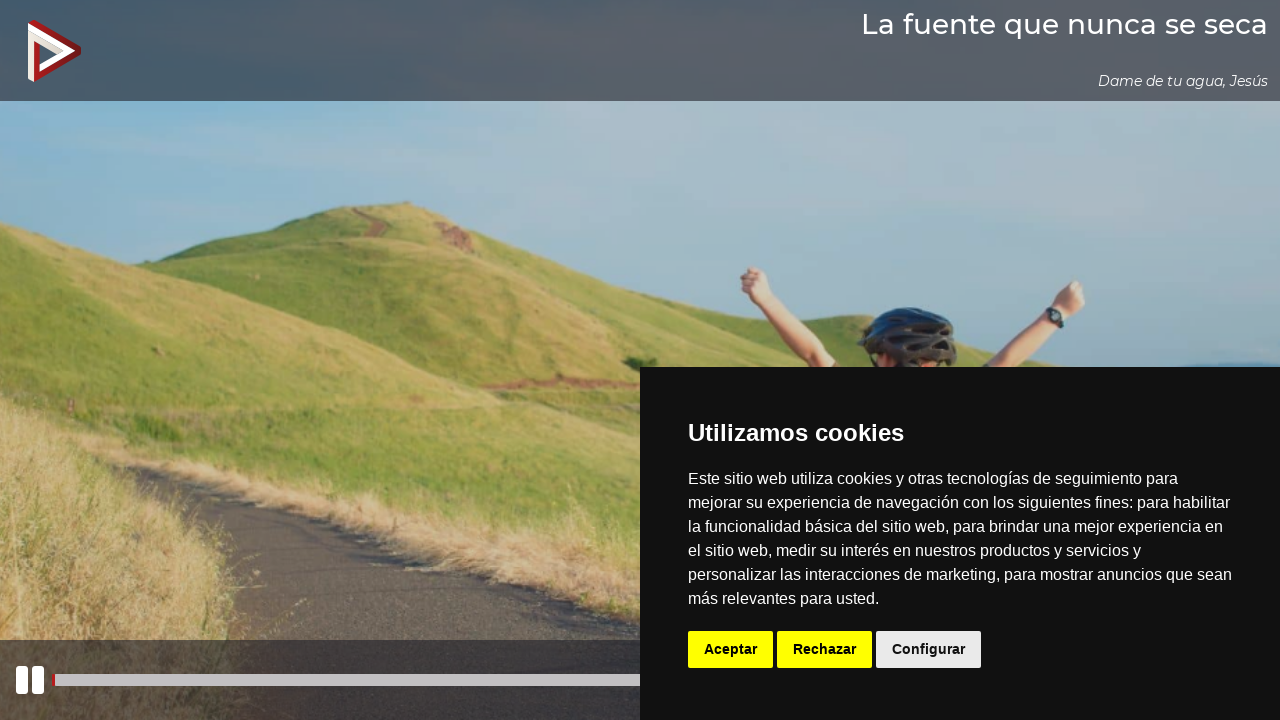

--- FILE ---
content_type: text/html; charset=UTF-8
request_url: https://rezandovoy.org/reproductor/infantil/2023-03-12
body_size: 6534
content:
<!DOCTYPE html>
<html lang="es_ES" dir="ltr">
    <head>
        <meta charset="UTF-8">
        <meta name="viewport" content="width=device-width, initial-scale=1.0">
        <base href="https://rezandovoy.org" />
        <title>Rezandovoy - </title>
        <meta name="description" content="Rezandovoy ofrece diariamente una oración en audio para rezar al hilo de lecturas bíblicas, poemas y textos para la reflexión, imágenes y músicas." />
        <meta name="keywords" content="rezandovoy, oración, rezar, 'rezando voy', 'oración diaria', 'oración en audio', jesuitas, 'rezar andando', 'Compañía de Jesús', plegaria, súplica, mp3, orar, rezando, reproductor, voy, diaria" />
        <meta name="robots" content="index, follow" />
        <meta name="theme-color" content="#B71C1C">
        <meta property="og:type" content="website" />
        <meta property="og:url" content="https://rezandovoy.org/reproductor/infantil/2023-03-12" />
        <meta name="twitter:site" content="@rezandovoy" />
        <meta name="twitter:creator" content="@rezandovoy">
        <meta name="apple-itunes-app" content="app-id=1058565699">
        <meta name="google-play-app" content="app-id=mansoftware.rv">

                    <meta name="twitter:card" content="summary_large_image">
            <meta property="og:title" content="Rezandovoy - La fuente que nunca se seca">
            <meta property="og:image" content="https://rezando.es/public/rezandovoy/images/Infantil10/1-d.jpg?v=80431">
            <meta name="og:description" content="Dame de tu agua, Jesús" />
            <meta property="og:audio" content="https://rezando.es/public/rezandovoy/oraciones/5091/o.mp3" />
            <meta property="og:audio:secure_url" content="https://rezando.es/public/rezandovoy/oraciones/5091/o.mp3" />
            <meta property="og:audio:type" content="audio/mpeg" />
            <!--<meta name="twitter:card" content="player">
            <meta property="og:title" content="">
            <meta property="og:image" content="">
            <meta name="og:description" content="" />
            <meta name="twitter:player" content="">
            <meta name="twitter:player:width" content="400">
            <meta name="twitter:player:height" content="600">-->
        
                    <link rel="stylesheet" href="css/bootstrap.min.css" />
                <link rel="stylesheet" href="css/template.min.css?v=18622" />
        <link rel="stylesheet" href="css/all.min.css" />
        <link rel="stylesheet" href="css/bootstrap-datepicker.css" />
        <link rel="stylesheet" href="css/smart-app-banner.css" />

        <!-- generics -->
        <link rel="icon" href="images/favicon/favicon-32.png" sizes="32x32">
        <link rel="icon" href="images/favicon/favicon-57.png" sizes="57x57">
        <link rel="icon" href="images/favicon/favicon-76.png" sizes="76x76">
        <link rel="icon" href="images/favicon/favicon-96.png" sizes="96x96">
        <link rel="icon" href="images/favicon/favicon-128.png" sizes="128x128">
        <link rel="icon" href="images/favicon/favicon-192.png" sizes="192x192">
        <link rel="icon" href="images/favicon/favicon-228.png" sizes="228x228">

        <!-- Android -->
        <link rel="shortcut icon" sizes="196x196" href="images/favicon/favicon-196.png">

        <!-- iOS -->
        <link rel="apple-touch-icon" href="images/favicon/favicon-120.png" sizes="120x120">
        <link rel="apple-touch-icon" href="images/favicon/favicon-152.png" sizes="152x152">
        <link rel="apple-touch-icon" href="images/favicon/favicon-180.png" sizes="180x180">

        <!-- Windows 8 IE 10-->
        <meta name="msapplication-TileColor" content="">
        <meta name="msapplication-TileImage" content="images/favicon/favicon-144.png">

		<script type="text/javascript" src="https://www.termsfeed.com/public/cookie-consent/4.2.0/cookie-consent.js" charset="UTF-8"></script>
		<script type="text/javascript" charset="UTF-8">
			document.addEventListener('DOMContentLoaded', function () {
			cookieconsent.run({"notice_banner_type":"simple","consent_type":"express","palette":"dark","language":"es","page_load_consent_levels":["strictly-necessary"],"notice_banner_reject_button_hide":false,"preferences_center_close_button_hide":false,"page_refresh_confirmation_buttons":false,"website_privacy_policy_url":"https://www.rezandovoy.org/politica-privacidad.pdf"});
			});
		</script>
        <script src="https://www.gstatic.com/firebasejs/8.5.0/firebase-app.js"></script>
        <script src="https://www.gstatic.com/firebasejs/8.5.0/firebase-analytics.js"></script>
        <script type="text/plain" cookie-consent="strictly-necessary">
            // Your web app's Firebase configuration
            // For Firebase JS SDK v7.20.0 and later, measurementId is optional
            var firebaseConfig = {
                apiKey: "AIzaSyARl0ooTCOMku_zwZ75hnCQIwNHztexytw",
                authDomain: "rezandovoy-a2c45.firebaseapp.com",
                projectId: "rezandovoy-a2c45",
                storageBucket: "rezandovoy-a2c45.appspot.com",
                messagingSenderId: "19332452696",
                appId: "1:19332452696:web:ebc5d9d6f70c9d2a08d52d",
                measurementId: "G-YE0EP7Y7WR"
            };
            // Initialize Firebase
            firebase.initializeApp(firebaseConfig);
            const analytics = firebase.analytics();
        </script>
        <script type="text/javascript" src="js/bootstrap.bundle.min.js"></script>
        <script src="https://ajax.googleapis.com/ajax/libs/jquery/3.6.0/jquery.min.js"></script>
        <script type="text/javascript" src="js/template.js?v=1"></script>
        <script type="text/javascript" src="js/bootstrap-datepicker.js"></script>
        <script type="text/javascript" src="js/smart-app-banner.js"></script>
        <script src="https://www.google.com/recaptcha/api.js"></script>

    </head>
    <body class="d-flex flex-column min-vh-100">
        <script type="text/javascript">
            new SmartBanner({
                daysHidden: 15,   // days to hide banner after close button is clicked (defaults to 15)
                daysReminder: 90, // days to hide banner after "VIEW" button is clicked (defaults to 90)
                appStoreLanguage: 'es_ES', // language code for the App Store (defaults to user's browser language)
                title: 'Rezandovoy',
                author: 'Rezandovoy',
                button: 'Ver',
                store: {
                    ios: 'En la App Store',
                    android: 'En Google Play',
                    windows: 'En Windows store'
                },
                price: {
                    ios: 'Gratis',
                    android: 'Gratis'
                }
                // , theme: '' // put platform type ('ios', 'android', etc.) here to force single theme on all device
                // , icon: '' // full path to icon image if not using website icon image
                // , force: 'ios' // Uncomment for platform emulation
            });
        </script>
        	        <script>
    document.title = "Rezandovoy - La fuente que nunca se seca";
    window.addEventListener('load', (event) => {
        if (analytics) {
            analytics.logEvent('AbreOracion', {
                Tipo: 'Infantil',
                Titulo: 'La fuente que nunca se seca',
                Valor: 5091,
                Origen: 'Web'
            });
        }
        var tooltipTriggerList = [].slice.call(document.querySelectorAll('[data-bs-toggle="tooltip"]'));
        var tooltipList = tooltipTriggerList.map(function (tooltipTriggerEl) {
            return new bootstrap.Tooltip(tooltipTriggerEl)
        });
    });
</script>
<div class="player">
	<style>#CrossFade .img { -webkit-animation: CrossFade 840s infinite; -moz-animation: CrossFade 840s infinite; -ms-animation: CrossFade 840s infinite; -o-animation: CrossFade 840s infinite; animation: CrossFade 840s infinite; }#CrossFade .img:nth-child(8) { -webkit-animation-delay: 0s; animation-delay: 0s; }#CrossFade .img:nth-child(7) { -webkit-animation-delay: 105s; animation-delay: 105s; }#CrossFade .img:nth-child(6) { -webkit-animation-delay: 210s; animation-delay: 210s; }#CrossFade .img:nth-child(5) { -webkit-animation-delay: 315s; animation-delay: 315s; }#CrossFade .img:nth-child(4) { -webkit-animation-delay: 420s; animation-delay: 420s; }#CrossFade .img:nth-child(3) { -webkit-animation-delay: 525s; animation-delay: 525s; }#CrossFade .img:nth-child(2) { -webkit-animation-delay: 630s; animation-delay: 630s; }#CrossFade .img:nth-child(1) { -webkit-animation-delay: 735s; animation-delay: 735s; }
		@-webkit-keyframes CrossFade {
		    0% {opacity: 1; }
		    12% {opacity: 1; -webkit-transform: scale(1) rotate(0); transform: scale(1) rotate(0) }
		    13% {opacity: 0; }
		    99% {opacity: 0; }
		    100% {opacity: 1; }
		}
		@-moz-keyframes CrossFade {
		    0% {opacity: 1; } 
		    12% {opacity: 1; -webkit-transform: scale(1) rotate(0); transform: scale(1) rotate(0) }
		    13% {opacity: 0; }
		    99% {opacity: 0; }
		    100% {opacity: 1; }
		}
		@-ms-keyframes CrossFade {
		    0% {opacity: 1; }
		    12% {opacity: 1; -webkit-transform: scale(1) rotate(0); transform: scale(1) rotate(0) }
		    13% {opacity: 0; }
		    99% {opacity: 0; }
		    100% {opacity: 1; }
		}
		@keyframes CrossFade {
		    0% {opacity: 1; }
		    12% {opacity: 1; -webkit-transform: scale(1) rotate(0); transform: scale(1) rotate(0) }
		    13% {opacity: 0; }
		    99% {opacity: 0; }
		    100% {opacity: 1; }
		}</style><div style="height:100vh; width:100vw; background:#eee; position: fixed; z-index: 0;" class="image-wrap" id="CrossFade"><picture class="img"><source media="(max-width: 600px)" srcset="https://rezando.es/public/rezandovoy/images/Infantil10/1-m.jpg?v=44284"><source media="(max-width: 1920px)" srcset="https://rezando.es/public/rezandovoy/images/Infantil10/1-d.jpg?v=80431"><source media="(min-width: 1921px)" srcset="https://rezando.es/public/rezandovoy/images/Infantil10/1-x.jpg?v=88824"><img src="https://rezando.es/public/rezandovoy/images/Infantil10/1-d.jpg?v=80431"></picture><picture class="img"><source media="(max-width: 600px)" srcset="https://rezando.es/public/rezandovoy/images/Infantil10/2-m.jpg?v=24287"><source media="(max-width: 1920px)" srcset="https://rezando.es/public/rezandovoy/images/Infantil10/2-d.jpg?v=63333"><source media="(min-width: 1921px)" srcset="https://rezando.es/public/rezandovoy/images/Infantil10/2-x.jpg?v=71538"><img src="https://rezando.es/public/rezandovoy/images/Infantil10/2-d.jpg?v=63333"></picture><picture class="img"><source media="(max-width: 600px)" srcset="https://rezando.es/public/rezandovoy/images/Infantil10/3-m.jpg?v=45374"><source media="(max-width: 1920px)" srcset="https://rezando.es/public/rezandovoy/images/Infantil10/3-d.jpg?v=108898"><source media="(min-width: 1921px)" srcset="https://rezando.es/public/rezandovoy/images/Infantil10/3-x.jpg?v=123418"><img src="https://rezando.es/public/rezandovoy/images/Infantil10/3-d.jpg?v=108898"></picture><picture class="img"><source media="(max-width: 600px)" srcset="https://rezando.es/public/rezandovoy/images/Infantil10/4-m.jpg?v=36607"><source media="(max-width: 1920px)" srcset="https://rezando.es/public/rezandovoy/images/Infantil10/4-d.jpg?v=48527"><source media="(min-width: 1921px)" srcset="https://rezando.es/public/rezandovoy/images/Infantil10/4-x.jpg?v=58618"><img src="https://rezando.es/public/rezandovoy/images/Infantil10/4-d.jpg?v=48527"></picture><picture class="img"><source media="(max-width: 600px)" srcset="https://rezando.es/public/rezandovoy/images/Infantil10/5-m.jpg?v=32561"><source media="(max-width: 1920px)" srcset="https://rezando.es/public/rezandovoy/images/Infantil10/5-d.jpg?v=80157"><source media="(min-width: 1921px)" srcset="https://rezando.es/public/rezandovoy/images/Infantil10/5-x.jpg?v=94061"><img src="https://rezando.es/public/rezandovoy/images/Infantil10/5-d.jpg?v=80157"></picture><picture class="img"><source media="(max-width: 600px)" srcset="https://rezando.es/public/rezandovoy/images/Infantil10/6-m.jpg?v=45284"><source media="(max-width: 1920px)" srcset="https://rezando.es/public/rezandovoy/images/Infantil10/6-d.jpg?v=97535"><source media="(min-width: 1921px)" srcset="https://rezando.es/public/rezandovoy/images/Infantil10/6-x.jpg?v=108624"><img src="https://rezando.es/public/rezandovoy/images/Infantil10/6-d.jpg?v=97535"></picture><picture class="img"><source media="(max-width: 600px)" srcset="https://rezando.es/public/rezandovoy/images/Infantil10/7-m.jpg?v=140697"><source media="(max-width: 1920px)" srcset="https://rezando.es/public/rezandovoy/images/Infantil10/7-d.jpg?v=299028"><source media="(min-width: 1921px)" srcset="https://rezando.es/public/rezandovoy/images/Infantil10/7-x.jpg?v=342401"><img src="https://rezando.es/public/rezandovoy/images/Infantil10/7-d.jpg?v=299028"></picture><picture class="img"><source media="(max-width: 600px)" srcset="https://rezando.es/public/rezandovoy/images/Infantil10/8-m.jpg?v=68523"><source media="(max-width: 1920px)" srcset="https://rezando.es/public/rezandovoy/images/Infantil10/8-d.jpg?v=180009"><source media="(min-width: 1921px)" srcset="https://rezando.es/public/rezandovoy/images/Infantil10/8-x.jpg?v=201766"><img src="https://rezando.es/public/rezandovoy/images/Infantil10/8-d.jpg?v=180009"></picture></div>    <nav class="navbar text-rv-light">
        <div class="container-fluid justify-content-start">
            <!--<div class="menu-reproductor dropdown-toggle" data-bs-toggle="dropdown" aria-expanded="false">
                <i class="fas fa-bars text-rv-light"></i>
            </div>
            <ul class="dropdown-menu text-rv-dark ">
                <li class="mb-1"><a href="#" class="dropdown-item"><div class="icon"><i class="fas fa-home"></i></div> </a></li>
				            </ul>-->
            <a class="navbar-brand" href="https://rezandovoy.org">
                <div class="logo-player">
					<?xml version="1.0" encoding="utf-8"?>
<!-- Generator: Adobe Illustrator 25.2.1, SVG Export Plug-In . SVG Version: 6.00 Build 0)  -->
<svg version="1.1" baseProfile="tiny" id="Capa_1" xmlns="http://www.w3.org/2000/svg" xmlns:xlink="http://www.w3.org/1999/xlink"
	 x="0px" y="0px" viewBox="0 0 158.55 183.77" overflow="visible" xml:space="preserve">
<g>
	<linearGradient id="grad1" x1="0%" y1="0%" x2="100%" y2="0%">
		<stop offset="0%" style="stop-color:#b71c1c;stop-opacity:1" />
		<stop offset="100%" style="stop-color:#6a1818;stop-opacity:1" />
    </linearGradient>
	<linearGradient id="grad2" x1="0%" y1="0%" x2="100%" y2="0%">
		<stop offset="0%" style="stop-color:#f2ede4;stop-opacity:1" />
		<stop offset="100%" style="stop-color:#d9d1c7;stop-opacity:1" />
    </linearGradient>
	<path fill="url(#grad1)" id="line" d="M21.12,0.93l133.92,76.91c2.17,1.25,3.51,3.56,3.51,6.07v14.13c0,2.49-1.33,4.8-3.48,6.05L18.13,183.77
		l0.26-121.53l16.34,9.96v80.94l106.47-61.79L0,9.13l14.12-8.19C16.29-0.31,18.95-0.31,21.12,0.93z"/>
	<polygon fill="#FFFFFF" points="0,30.07 105.96,91.34 34.72,132.19 34.72,153.13 141.19,91.34 0,9.13 	"/>
	<path fill="url(#grad2)" d="M0,170.28V30.07l105.96,61.28l-19.14,10.98L34.72,72.19l-16.34-9.96l-0.26,121.53l-14.29-7.25
		C1.48,175.33,0,172.92,0,170.28z"/>
</g>
</svg>
                </div>
            </a>
            <div class="info-oracion flex-grow-1 text-end">
                <h3>La fuente que nunca se seca</h3>
                <span class="small">Dame de tu agua, Jesús</span>
            </div>
        </div>
    </nav>
    <div class="modal fade" id="informacion">
        <div class="modal-dialog modal-dialog-centered modal-xl modal-dialog-scrollable">
            <div class="modal-content bg-rv-dark text-rv-light">
                <div class="modal-header">
                    <nav>
                        <div class="nav nav-pills" id="nav-tab" role="tablist">
	                                                        <button class="nav-link active" id="nav-gospel-tab" data-bs-toggle="tab" data-bs-target="#nav-gospel" type="button" role="tab" aria-controls="nav-gospel" aria-selected="false">Lectura</button>
	                        							                                <button class="nav-link" id="nav-music-tab" data-bs-toggle="tab" data-bs-target="#nav-music" type="button" role="tab" aria-controls="nav-music" aria-selected="true">Música</button>
														                                <button class="nav-link" id="nav-texts-tab" data-bs-toggle="tab" data-bs-target="#nav-texts" type="button" role="tab" aria-controls="nav-texts" aria-selected="false">Textos de apoyo</button>
							
                        </div>
                    </nav>
                </div>
                <div class="modal-body">
                    <div class="tab-content" id="nav-tabContent">
	                                                <div class="tab-pane fade show active" id="nav-gospel" role="tabpanel" aria-labelledby="nav-gospel-tab">
			                    <h2>Jn 4, 5-42</h2><p>Jesús llegó a un pueblo que se llamaba Sicar. Era de la región de Samaría. Los samaritanos tenían muy mala fama entre los judíos, porque decían que eran poco piadosos y no cumplían la ley, así que los judíos y los samaritanos, ni se hablaban unos con otros.<br>Jesús se sentó junto a un pozo. Tenía sed, pero no tenía nada con que sacar agua. Entonces apareció una mujer que traía un cubo. Era samaritana. Jesús le pidió: «¿Me das agua?» Ella quedó sorprendida. «Anda, ¿me hablas, aunque tú eres judío y yo soy samaritana?» Jesús dijo: «Mira, a mí esas tonterías me dan igual. Te pido agua, y te ofrezco algo mucho mejor, ‘Agua viva’». Ella lo miró con cara de no entender: «¿Qué significa eso del ‘agua viva’?» Jesús le contestó: «El agua viva es un agua que, si la pruebas, no tienes más sed, y es una fuente de vida eterna». Se refería con eso a la palabra de Dios, al amor, a todo lo que Dios nos enseña.<br>Entonces la mujer le dijo: «Dame de esa agua, que así no tendré más sed».<br><br></p>                            </div>
	                    						                            <div class="tab-pane fade" id="nav-music" role="tabpanel" aria-labelledby="nav-music-tab">
                                <div class="row g-4">
									                                        <div class="col-12 col-md-6 d-flex align-items-stretch">
                                            <div class="card w-100 bg-rv border-0 text-white">
                                                <div class="row g-0 p-2">
                                                    <div class="col-4 d-flex flex-column justify-content-center">
                                                        <img class="img-fluid" src="">
                                                    </div>
                                                    <div class="col-8">
                                                        <div class="card-body d-flex justify-content-end flex-column p-xl-2">
	                                                                                                                        <a href="https://libreria.sanpablo.es/audio/en-medio-de-ti-cd_105886" target="_blank">
                                                                    <h5 class="card-title">El amor no tiene fronteras</h5>
                                                                </a>
	                                                        																														                                                                <h6 class="card-title">interpretado por Nahum</h6>
															                                                            <p class="card-text">&laquo;En medio de ti.&raquo; <span>&copy; Difusión libre cortesía de <a target="_blank" href="http://proyectonahum.com/web/">Proyecto Nahum</a></span></p>
                                                        </div>
                                                    </div>
                                                </div>
                                            </div>
                                        </div>
									                                </div>
                            </div>
												                            <div class="tab-pane fade" id="nav-texts" role="tabpanel" aria-labelledby="nav-texts-tab">
	                            <h2>El amor no tiene fronteras (canción)</h2><p>Sólo sé que fuiste Tú quien me llamó a ser instrumento de consolación,<br>hoy te doy mi sí de nuevo aunque sé de mi pecado,<br>pues confío en Ti, Señor, que vas conmigo.<br>
No se puede amar a Dios a quien no vemos,<br>si no amamos al hermano a quien vemos;<br>cuando quiera yo medir cómo va mi amor<br>a Dios miraré si amo a todos mis hermanos.<br>
El amor no tiene fronteras, el amor no tiene fronteras.<br>Cada día siento que Tú me lo pides, que yo dé mi vida por llevarte a todos,<br>con detalles muy pequeños y con gestos muy humanos<br>para hacer feliz a quien está a mi lado.<br>
Pero no podemos dar si no tenemos<br>y por eso es necesaria la oración,<br>para amar como Tú amas,<br>perdonar como Tú hiciste<br>y sembrar paz y alegría al caminar.<br>
Como Tú quiero estar siempre disponible<br>y que todo el que me busque a Ti te encuentre,<br>porque yo les dé mi vida como la darías Tú<br>y así puedan darte gracias y seguirte.<br>
Haz que no pase de largo ante mi hermano<br>y que sean para mí los preferidos,<br>los enfermos, los pequeños, los que sufren y los pobres<br>porque Tú, Señor Jesús, vives en ellos.<br><br>(Proyecto Nahum. Album <i>En medio de ti</i>)<br><br></p>                            </div>
						                    </div>
                </div>
                <div class="modal-footer">
	                                        <a href="textos/576?pdf" target="_blank" class="btn btn-outline-rv">Descargar en PDF</a>
	                                    <button type="button" class="btn btn-outline-rv" data-bs-dismiss="modal">Cerrar</button>
                </div>
            </div>
        </div>
    </div>
    <div id="reproductor">
        <div class="reproductor">
            <audio id="player" preload="true">
                <source src="https://rezando.es/public/rezandovoy/oraciones/5091/o.mp3" type="audio/mpeg">
            </audio>
            <div id="audioplayer">
                <div class="controles flex-grow-1">
                    <i class="control fas fa-play"></i>
                    <progress id="seekbar"></progress>
                    <span id="timeline">00:00</span>
                </div>
                <div class="volumen d-flex">
                    <i class="fas fa-volume-up" data-bs-toggle="tooltip" data-bs-placement="top" title="Volumen"></i>
                    <p class="range-field right align-middle mt-auto mb-auto">
                        <input type="range" class="form-range vol" value="100" min="0" max="100" />
                    </p>
                </div>
                <span data-bs-toggle="modal" data-bs-target="#informacion"><i class="info fas fa-info-circle" data-bs-toggle="tooltip" data-bs-placement="top" title="Detalles de la oración"></i></span>
                <span data-bs-toggle="tooltip" data-bs-placement="top" title="Compartir"><i class="share fas fa-share-alt" data-bs-toggle="popover" data-bs-placement="top" data-tipo="Infantil" data-titulo="La fuente que nunca se seca" data-valor="5091" data-origen="Web"></i></span>
                <a href="/download.php?oracion=5091&nombre=RVI-2023-03-12&titulo=La fuente que nunca se seca&tipo=Infantil" target="_blank" class="download text-white" data-bs-toggle="tooltip" data-bs-placement="top" title="Descargar"><i class="fas fa-download"></i></a>
                <i class="fullscreen fas fa-expand" data-bs-toggle="tooltip" data-bs-placement="top" title="Pantalla completa"></i>
            </div>
        </div>
    </div>
</div>
                    </body>
</html>